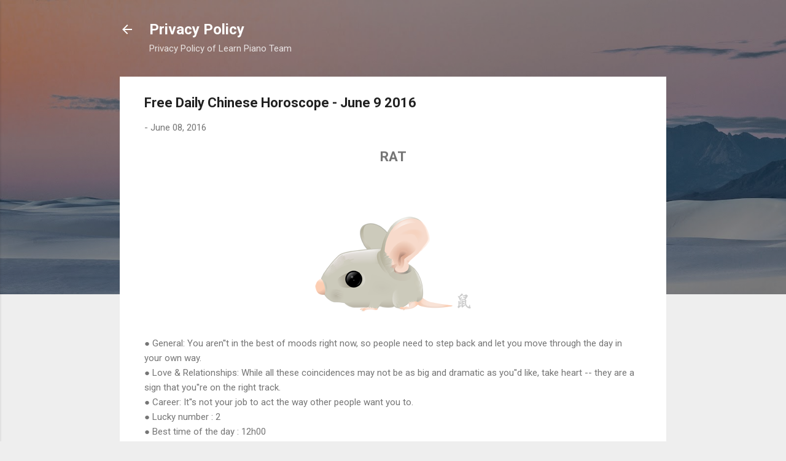

--- FILE ---
content_type: text/html; charset=utf-8
request_url: https://www.google.com/recaptcha/api2/aframe
body_size: 264
content:
<!DOCTYPE HTML><html><head><meta http-equiv="content-type" content="text/html; charset=UTF-8"></head><body><script nonce="pLWG_4agpS5ZtIeMxdK1hg">/** Anti-fraud and anti-abuse applications only. See google.com/recaptcha */ try{var clients={'sodar':'https://pagead2.googlesyndication.com/pagead/sodar?'};window.addEventListener("message",function(a){try{if(a.source===window.parent){var b=JSON.parse(a.data);var c=clients[b['id']];if(c){var d=document.createElement('img');d.src=c+b['params']+'&rc='+(localStorage.getItem("rc::a")?sessionStorage.getItem("rc::b"):"");window.document.body.appendChild(d);sessionStorage.setItem("rc::e",parseInt(sessionStorage.getItem("rc::e")||0)+1);localStorage.setItem("rc::h",'1769376990032');}}}catch(b){}});window.parent.postMessage("_grecaptcha_ready", "*");}catch(b){}</script></body></html>

--- FILE ---
content_type: text/plain
request_url: https://www.google-analytics.com/j/collect?v=1&_v=j102&a=303065866&t=pageview&_s=1&dl=http%3A%2F%2Fwww.78tarotcard.com%2F2016%2F06%2Ffree-daily-chinese-horoscope-june-9-2016.html&ul=en-us%40posix&dt=Free%20Daily%20Chinese%20Horoscope%20-%20June%209%202016&sr=1280x720&vp=1280x720&_u=IEBAAEABAAAAACAAI~&jid=1330728842&gjid=1651692158&cid=112209545.1769376988&tid=UA-77856322-1&_gid=274682992.1769376988&_r=1&_slc=1&z=132825308
body_size: -451
content:
2,cG-HKQFTCQZSL